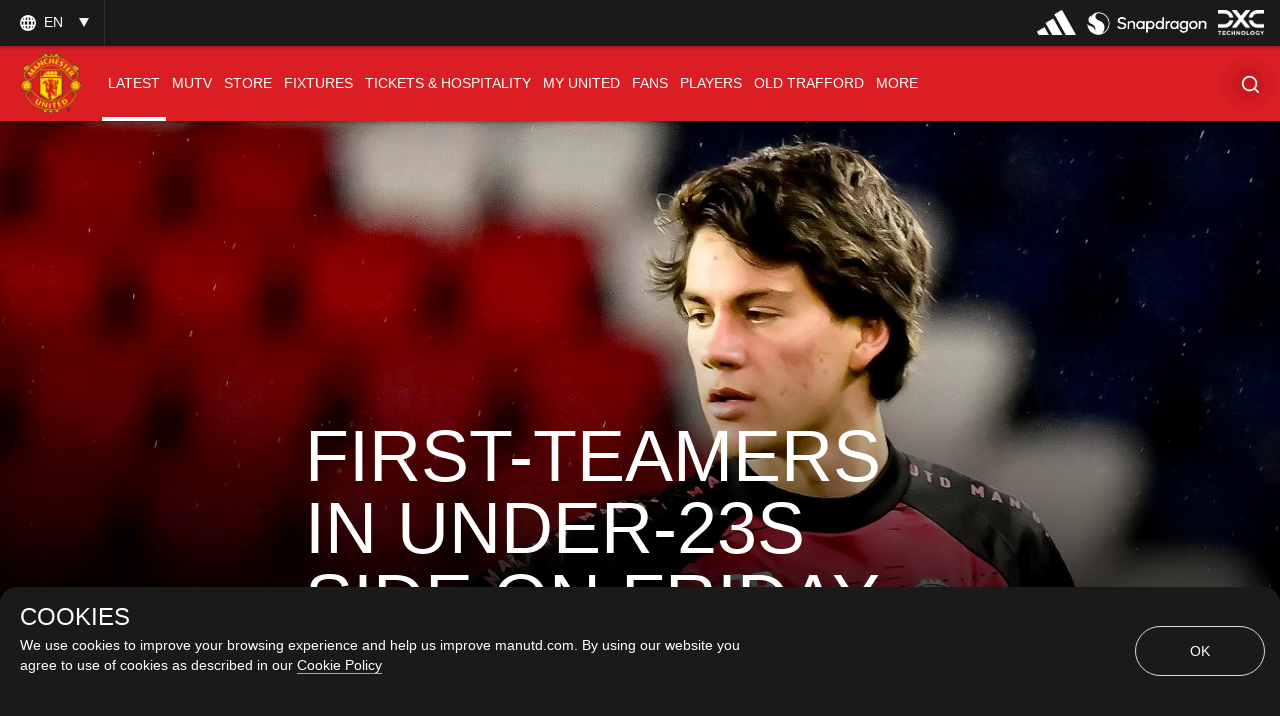

--- FILE ---
content_type: text/html; charset=utf-8
request_url: https://www.google.com/recaptcha/api2/aframe
body_size: -87
content:
<!DOCTYPE HTML><html><head><meta http-equiv="content-type" content="text/html; charset=UTF-8"></head><body><script nonce="wpZIyszYIYeXeoAaafTrgw">/** Anti-fraud and anti-abuse applications only. See google.com/recaptcha */ try{var clients={'sodar':'https://pagead2.googlesyndication.com/pagead/sodar?'};window.addEventListener("message",function(a){try{if(a.source===window.parent){var b=JSON.parse(a.data);var c=clients[b['id']];if(c){var d=document.createElement('img');d.src=c+b['params']+'&rc='+(localStorage.getItem("rc::a")?sessionStorage.getItem("rc::b"):"");window.document.body.appendChild(d);sessionStorage.setItem("rc::e",parseInt(sessionStorage.getItem("rc::e")||0)+1);localStorage.setItem("rc::h",'1769028662274');}}}catch(b){}});window.parent.postMessage("_grecaptcha_ready", "*");}catch(b){}</script></body></html>